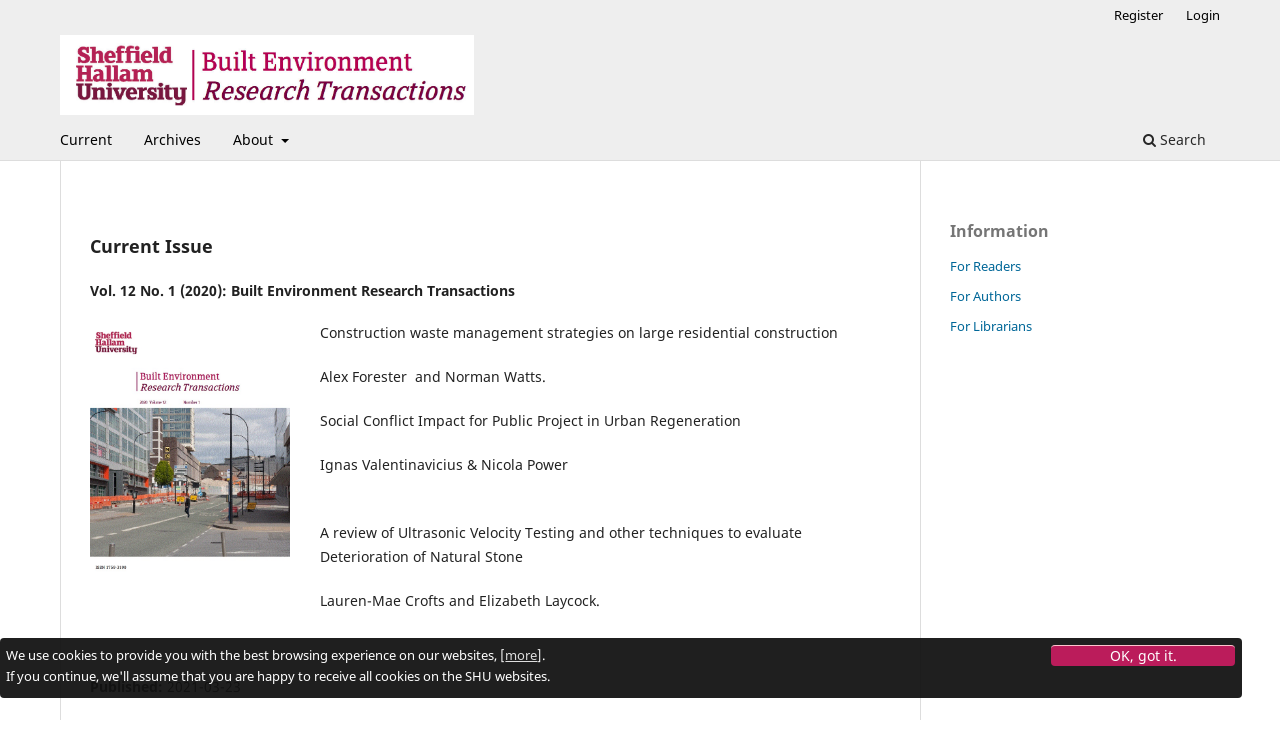

--- FILE ---
content_type: text/html; charset=utf-8
request_url: https://studentjournals.shu.ac.uk/index.php/BERT/index
body_size: 10037
content:
<!DOCTYPE html>
<html lang="en-US" xml:lang="en-US">
<head><!-- SHU Google Tag Manager --><script>(function(w,d,s,l,i){w[l]=w[l]||[];w[l].push({'gtm.start':new Date().getTime(),event:'gtm.js'});var f=d.getElementsByTagName(s)[0],j=d.createElement(s),dl=l!='dataLayer'?'&l='+l:'';j.async=true;j.src='https://www.googletagmanager.com/gtm.js?id='+i+dl;f.parentNode.insertBefore(j,f);})(window,document,'script','dataLayer','GTM-KQKT8JL');</script><!-- End SHU Google Tag Manager -->
	<meta charset="utf-8">
	<meta name="viewport" content="width=device-width, initial-scale=1.0">
	<title>
		Built Environment Research Transactions
					</title>

	
<meta name="description" content="Sheffield Hallam University Built Environment Research Transactions">
<meta name="generator" content="Open Journal Systems 3.3.0.13">
<link rel="alternate" type="application/atom+xml" href="https://studentjournals.shu.ac.uk/index.php/BERT/gateway/plugin/WebFeedGatewayPlugin/atom">
<link rel="alternate" type="application/rdf+xml" href="https://studentjournals.shu.ac.uk/index.php/BERT/gateway/plugin/WebFeedGatewayPlugin/rss">
<link rel="alternate" type="application/rss+xml" href="https://studentjournals.shu.ac.uk/index.php/BERT/gateway/plugin/WebFeedGatewayPlugin/rss2">
	<link rel="stylesheet" href="https://studentjournals.shu.ac.uk/index.php/BERT/$$$call$$$/page/page/css?name=stylesheet" type="text/css" /><link rel="stylesheet" href="https://studentjournals.shu.ac.uk/index.php/BERT/$$$call$$$/page/page/css?name=font" type="text/css" /><link rel="stylesheet" href="https://studentjournals.shu.ac.uk/lib/pkp/styles/fontawesome/fontawesome.css?v=3.3.0.13" type="text/css" /><link rel="stylesheet" href="https://studentjournals.shu.ac.uk/public/journals/6/styleSheet.css?d=" type="text/css" />
</head>
<body class="pkp_page_index pkp_op_index has_site_logo" dir="ltr"><!-- SHU Google Tag Manager (noscript) --><noscript><iframe src='https://www.googletagmanager.com/ns.html?id=GTM-KQKT8JL' height='0' width='0' style='display:none;visibility:hidden'></iframe></noscript><!-- End SHU Google Tag Manager (noscript) -->

	<div class="pkp_structure_page">

				<header class="pkp_structure_head" id="headerNavigationContainer" role="banner">
						 <nav class="cmp_skip_to_content" aria-label="Jump to content links">
	<a href="#pkp_content_main">Skip to main content</a>
	<a href="#siteNav">Skip to main navigation menu</a>
										<a href="#homepageIssue">Skip to the current issue</a>
				<a href="#pkp_content_footer">Skip to site footer</a>
</nav>

			<div class="pkp_head_wrapper">

				<div class="pkp_site_name_wrapper">
					<button class="pkp_site_nav_toggle">
						<span>Open Menu</span>
					</button>
											<h1 class="pkp_screen_reader">
															Built Environment Research Transactions
													</h1>
										<div class="pkp_site_name">
																<a href="						https://studentjournals.shu.ac.uk/index.php/BERT/index
					" class="is_img">
							<img src="https://studentjournals.shu.ac.uk/public/journals/6/pageHeaderLogoImage_en_US.jpg" width="1225" height="237" alt="BERT Banner" />
						</a>
										</div>
				</div>

				
				<nav class="pkp_site_nav_menu" aria-label="Site Navigation">
					<a id="siteNav"></a>
					<div class="pkp_navigation_primary_row">
						<div class="pkp_navigation_primary_wrapper">
																				<ul id="navigationPrimary" class="pkp_navigation_primary pkp_nav_list">
								<li class="">
				<a href="https://studentjournals.shu.ac.uk/index.php/BERT/issue/current">
					Current
				</a>
							</li>
								<li class="">
				<a href="https://studentjournals.shu.ac.uk/index.php/BERT/issue/archive">
					Archives
				</a>
							</li>
															<li class="">
				<a href="https://studentjournals.shu.ac.uk/index.php/BERT/about">
					About
				</a>
									<ul>
																					<li class="">
									<a href="https://studentjournals.shu.ac.uk/index.php/BERT/about">
										About the Journal
									</a>
								</li>
																												<li class="">
									<a href="https://studentjournals.shu.ac.uk/index.php/BERT/about/submissions">
										Submissions
									</a>
								</li>
																												<li class="">
									<a href="https://studentjournals.shu.ac.uk/index.php/BERT/about/editorialTeam">
										Editorial Team
									</a>
								</li>
																												<li class="">
									<a href="https://studentjournals.shu.ac.uk/index.php/BERT/about/contact">
										Contact
									</a>
								</li>
																		</ul>
							</li>
			</ul>

				

																						<div class="pkp_navigation_search_wrapper">
									<a href="https://studentjournals.shu.ac.uk/index.php/BERT/search" class="pkp_search pkp_search_desktop">
										<span class="fa fa-search" aria-hidden="true"></span>
										Search
									</a>
								</div>
													</div>
					</div>
					<div class="pkp_navigation_user_wrapper" id="navigationUserWrapper">
							<ul id="navigationUser" class="pkp_navigation_user pkp_nav_list">
								<li class="profile">
				<a href="https://studentjournals.shu.ac.uk/index.php/BERT/user/register">
					Register
				</a>
							</li>
								<li class="profile">
				<a href="https://studentjournals.shu.ac.uk/index.php/BERT/login">
					Login
				</a>
							</li>
										</ul>

					</div>
				</nav>
			</div><!-- .pkp_head_wrapper -->
		</header><!-- .pkp_structure_head -->

						<div class="pkp_structure_content has_sidebar">
			<div class="pkp_structure_main" role="main">
				<a id="pkp_content_main"></a>

<div class="page_index_journal">

	

	
		
		
				<section class="current_issue">
			<a id="homepageIssue"></a>
			<h2>
				Current Issue
			</h2>
			<div class="current_issue_title">
				Vol. 12 No. 1 (2020): Built Environment Research Transactions
			</div>
				<div class="obj_issue_toc">

		
		<div class="heading">

									<a class="cover" href="https://studentjournals.shu.ac.uk/index.php/BERT/issue/view/43">
								<img src="https://studentjournals.shu.ac.uk/public/journals/6/cover_issue_43_en_US.jpg" alt="					View Vol. 12 No. 1 (2020): Built Environment Research Transactions
				">
			</a>
		
							<div class="description">
				<p>Construction waste management strategies on large residential construction</p>
<p>Alex Forester  and Norman Watts.</p>
<p>Social Conflict Impact for Public Project in Urban Regeneration</p>
<p>Ignas Valentinavicius &amp; Nicola Power</p>
<p><br>A review of Ultrasonic Velocity Testing and other techniques to evaluate Deterioration of Natural Stone</p>
<p>Lauren-Mae Crofts and Elizabeth Laycock.</p>
<p> </p>
			</div>
		
				
							<div class="published">
				<span class="label">
					Published:
				</span>
				<span class="value">
					2021-03-23
				</span>
			</div>
			</div>

				<div class="galleys">
			<h3 id="issueTocGalleyLabel">
				Full Issue
			</h3>
			<ul class="galleys_links">
									<li>
						
	
			

<a class="obj_galley_link pdf" href="https://studentjournals.shu.ac.uk/index.php/BERT/issue/view/43/29" aria-labelledby=issueTocGalleyLabel>

		
	BERT 2020 12 1

	</a>
					</li>
							</ul>
		</div>
	
		<div class="sections">
		</div><!-- .sections -->
</div>
			<a href="https://studentjournals.shu.ac.uk/index.php/BERT/issue/archive" class="read_more">
				View All Issues
			</a>
		</section>
	
		</div><!-- .page -->

	</div><!-- pkp_structure_main -->

									<div class="pkp_structure_sidebar left" role="complementary" aria-label="Sidebar">
				<div class="pkp_block block_information">
	<h2 class="title">Information</h2>
	<div class="content">
		<ul>
							<li>
					<a href="https://studentjournals.shu.ac.uk/index.php/BERT/information/readers">
						For Readers
					</a>
				</li>
										<li>
					<a href="https://studentjournals.shu.ac.uk/index.php/BERT/information/authors">
						For Authors
					</a>
				</li>
										<li>
					<a href="https://studentjournals.shu.ac.uk/index.php/BERT/information/librarians">
						For Librarians
					</a>
				</li>
					</ul>
	</div>
</div>

			</div><!-- pkp_sidebar.left -->
			</div><!-- pkp_structure_content -->

<div class="pkp_structure_footer_wrapper" role="contentinfo">
	<a id="pkp_content_footer"></a>

	<div class="pkp_structure_footer">

		
		<div class="pkp_brand_footer" role="complementary">
			<a href="https://studentjournals.shu.ac.uk/index.php/BERT/about/aboutThisPublishingSystem">
				<img alt="More information about the publishing system, Platform and Workflow by OJS/PKP." src="https://studentjournals.shu.ac.uk/templates/images/ojs_brand.png">
			</a>
		</div>
	</div>
</div><!-- pkp_structure_footer_wrapper -->

</div><!-- pkp_structure_page -->

<script src="https://studentjournals.shu.ac.uk/lib/pkp/lib/vendor/components/jquery/jquery.min.js?v=3.3.0.13" type="text/javascript"></script><script src="https://studentjournals.shu.ac.uk/lib/pkp/lib/vendor/components/jqueryui/jquery-ui.min.js?v=3.3.0.13" type="text/javascript"></script><script src="https://studentjournals.shu.ac.uk/plugins/themes/default/js/lib/popper/popper.js?v=3.3.0.13" type="text/javascript"></script><script src="https://studentjournals.shu.ac.uk/plugins/themes/default/js/lib/bootstrap/util.js?v=3.3.0.13" type="text/javascript"></script><script src="https://studentjournals.shu.ac.uk/plugins/themes/default/js/lib/bootstrap/dropdown.js?v=3.3.0.13" type="text/javascript"></script><script src="https://studentjournals.shu.ac.uk/plugins/themes/default/js/main.js?v=3.3.0.13" type="text/javascript"></script><script type="text/javascript">
(function (w, d, s, l, i) { w[l] = w[l] || []; var f = d.getElementsByTagName(s)[0],
j = d.createElement(s), dl = l != 'dataLayer' ? '&l=' + l : ''; j.async = true; 
j.src = 'https://www.googletagmanager.com/gtag/js?id=' + i + dl; f.parentNode.insertBefore(j, f); 
function gtag(){dataLayer.push(arguments)}; gtag('js', new Date()); gtag('config', i); })
(window, document, 'script', 'dataLayer', 'UA-100560225-11');
</script>


</body>
</html>


--- FILE ---
content_type: text/css
request_url: https://studentjournals.shu.ac.uk/public/journals/6/styleSheet.css?d=
body_size: 2869
content:
.pkp_button_primary {
        border-color: #ba0046
        }

.pkp_controllers_extrasOnDemand > a:hover,.pkp_controllers_extrasOnDemand > a:focus,.pkp_controllers_extrasOnDemand.active > a {
        border-color: #ba0046
        }
.pkp_navigation_user > li > a, .pkp_navigation_user > li.in_focus > a, .pkp_navigation_user > li > a:hover, .pkp_navigation_user > li > a:focus {
    color: #000;
}

.pkp_navigation_primary > li > a {
    color: #000;
}

.pkp_navigation_primary .dropdown-menu a:focus,
.pkp_navigation_primary .dropdown-menu a:hover {
	border-color: #ba0046
}

.pkp_head_wrapper .pkp_search .search_prompt {
  
    color: #000
    
}

		
		
.pkp_nav_list ul a:hover,.pkp_nav_list ul a:focus {
        border-color: #ba0046;
        background: #eeeeee
		color: #000
        }

.cmp_button_wire,.obj_galley_link {
        border: 1px solid #ba0046;
        }

.cmp_notification {
        border-left: 5px solid #ba0046;
        }

.pkp_navigation_primary [aria-haspopup] ul a:focus,.pkp_navigation_primary [aria-haspopup] ul a:hover {
        border-color: #ba0046;
        background-color: #eeeeee
		color: #eee
        }

.pkp_head_wrapper .pkp_search.is_open .search_prompt:hover,.pkp_head_wrapper .pkp_search.is_open .search_prompt:focus {
        border-bottom-color: #ba0046
        }

.pkp_head_wrapper .pkp_search .search_prompt:hover, .pkp_head_wrapper .pkp_search .search_prompt:focus {
        border-bottom-color: #ba0046
        }

.pkp_navigation_primary_wrapper {
        background-color: #eeeeee;
        color: #000	
		}

.pkp_structure_head {
        background-color: #eeeeee;
        }

.pkp_navigation {
        background-color: #eeeeee
        }

.pkp_navigation_user {
        background-color: #eeeeee;
        }

.pkp_navigation_primary >li > a:hover, .pkp_navigation_primary > li > a:focus {
        border-color: #ba0046;
		color: #000	
        }

.page_search .submit button::after {
        background: #ba0046;
        }

.page_search .submit button:hover:after,.page_search .submit button:focus:after {
        box-shadow: inset 0 1em 1em rgba(0,0,0,0.2);
        background: #ba0046
        }

.page_search .submit button:hover::after, .page_search .submit button::focus::after {
        background: #ba0046;
        }

.cmp_button, .cmp_form .buttons button, .pkp_head_wrapper .pkp_search button, .page_lost_password .buttons button, .page_search .submit button, .obj_article_details .citation_display form input[type='submit'], .block_make_submission a{
        color: #ba0046
        }

.pkp_navigation_user .has_tasks ul .task_count,.pkp_navigation_user .has_tasks ul a:hover .task_count,.pkp_vaigation_user .has_tasks ul a:focus .task_count {
        background-color: #ba0046;
        background: #ba0046
        }
